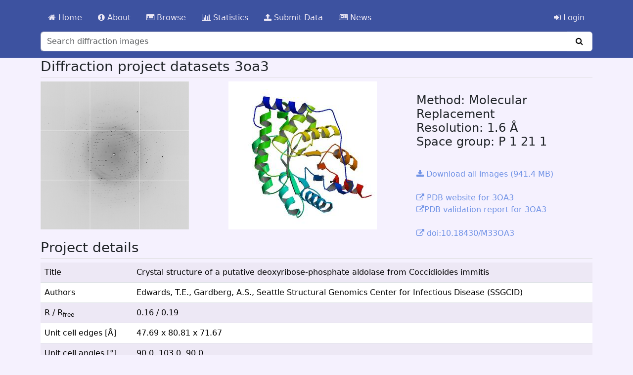

--- FILE ---
content_type: text/html; charset=utf-8
request_url: https://proteindiffraction.org/project/3oa3/
body_size: 2464
content:
<!DOCTYPE html>
<html lang="en">
<head>
    <title>Diffraction project datasets 3oa3</title>

    
    <link rel="stylesheet" type="text/css" href='/static/bower_components/bootstrap/dist/css/bootstrap.min.css'>
    <link rel="stylesheet" type="text/css" href='/static/bower_components/font-awesome/css/font-awesome.min.css'>
    <link rel="stylesheet" type="text/css" href="/static/icomoon/style.css">
    <link rel="stylesheet" type="text/css" href="/static/bower_components/slick-carousel/slick/slick.css"/>
    <link rel="stylesheet" type="text/css" href="/static/bower_components/slick-carousel/slick/slick-theme.css"/>
    <link rel="stylesheet" type="text/css" href='/static/css/loading.css'>
    <link rel="stylesheet" type="text/css" href='/static/css/main5.css'>
    

    <script src='/static/js/ga.js'></script>
    <script src='/static/bower_components/jquery/dist/jquery.min.js'></script>
    <script src='/static/bower_components/highcharts/highcharts.js'></script>
    <script src='/static/bower_components/bootstrap/dist/js/bootstrap.bundle.min.js'></script>
    <script src='/static/bower_components/slick-carousel/slick/slick.min.js'></script>
    
    
    
    <script src='/static/js/main.js'></script>

    <meta name="viewport" content="width=device-width, initial-scale=1">
</head>
    <body>

        
        <!-- Start Navbar -->
        <nav class="navbar-expand-xl navbar-default fixed-top navbar-light navbar navbar-expand-lg navbar-main-menu" id="cmb-header" role="navigation">
  <div class="container">
    <button class="navbar-toggler" data-bs-toggle="collapse" data-bs-target="#navbar">
      <span class="visually-hidden">Toggle navigation</span>
      <span class="navbar-toggler-icon"></span>
    </button>
    <div id="navbar" class="collapse navbar-collapse">
      <div class="col">
        <div class="col-xl-14 ps-0">
            <ul class="navbar-nav float-none float-md-start d-flex justify-content-start">
                <li class=" nav-item  nav-link nav-item"><a class="nav-link" href="/" title="Home"><i class="fa fa-home"></i> Home</a></li>
                <li class=" nav-item  nav-link nav-item"><a class="nav-link" href="/about/" title="Read about the project"><i class="fa fa-info-circle"></i> About</a></li>
                <li class=" nav-item  nav-link nav-item"><a class="nav-link" href="/browse/" title="Browse or search the data"><i class="fa fa-list-alt"></i> Browse</a></li>
                <li class=" nav-item  nav-link nav-item"><a class="nav-link" href="/statistics/" title="Statistics"><i class="fa fa-bar-chart"></i> Statistics</a></li>
                <li class=" nav-item  nav-link nav-item"><a class="nav-link" href="/submit" title="Send your data"><i class="fa fa-upload"></i> Submit Data</a></li>
                <li class=" nav-item  nav-link nav-item"><a class="nav-link" href="/news/" title="In the News"><i class="fa fa-newspaper-o"></i> News</a></li>
            </ul>
            <ul class="nav navbar-nav ms-auto float-md-end">
                
                    <li class="nav-link nav-item"><a class="nav-link" href="/login/"><i class="fa fa-sign-in" aria-hidden="true"></i> Login</a></li>
                
            </ul>
        </div>
          
          
        <div class="col-xl-14 ps-0 order-md-last">
            <form class="search-form" role="search" action="/search/" id="search-form" data-url="/sq/">
                <div class="input-group stylish-input-group" >
                    <input type="text" class="form-control" name="q" placeholder="Search diffraction images" value="" id="search-bar">
                    <span class="input-group-text">
                        <button type="submit">
                            <i class="fa fa-search"></i>
                        </button>
                    </span>
                </div>
            </form>
        </div>
          

      </div>
    </div>
  </div>
</nav>
<div class="mt-2"></div>

        <!-- End Navbar -->

        <!-- Start Messages -->
        
        <!-- End Messages -->

        <!-- Start Web Content -->
        
<div class="container">
    
    <div class="row">
        <div class="col-md-12">
            <h3>Diffraction project datasets 3oa3</h3>
        </div>

        
        
        <div class="col-md-4">
                <img class="img-fluid thumbnail" src="/media/datasets/zza1-5_1_001_trTTIMo.300x300.png" />
        </div>
        
        
        <div class="col-md-4">
                <img class="img-fluid thumbnail" src="/media/pdb/3OA3_thumbnail.300x300.jpg" />
        </div>
        
        <div class="col-md-4">
            <div class="structure-parameters">
                <ul class="list-unstyled">
                    
                        <li>Method: Molecular Replacement</li>
                    
                    
                        <li>Resolution: 1.6 &#8491</li>
                    
                    
                        <li>Space group: P 1 21 1</li>
                    
                </ul>
            </div>
            
            <a href="https://data.proteindiffraction.org/ssgcid/3oa3.tar">
                <i class="fa fa-download"></i> Download all images (941.4 MB)</a><br><br>
            

            

            

            

            
            <a href="http://www.rcsb.org/pdb/explore.do?structureId=3OA3" target="_blank">
                <i class="fa fa-external-link"></i> PDB website for 3OA3</a><br>
            <a href="https://files.rcsb.org/pub/pdb/validation_reports/oa/3oa3/3oa3_full_validation.pdf" title="Open validation report for 3OA3 in new tab" target="_blank">
                <i class="fa fa-external-link"></i>PDB validation report for 3OA3</a><br><br>
            

        
        
            
            <a href="https://doi.org/10.18430/M33OA3" target="_blank">
               <i class="fa fa-external-link"></i> doi:10.18430/M33OA3</a>
            
        </div>
    </div>
    <div class="row">
        <div class="col-xl-12">
            <h3>Project details</h3>
            <table class="table table-striped table-hover">
                <tbody>
                    
                    <tr>
                        <td>Title</td>
                        <td>Crystal structure of a putative deoxyribose-phosphate aldolase from Coccidioides immitis</td>
                    </tr>
                    
                    
                    <tr>
                        <td>Authors</td>
                        <td>Edwards, T.E., Gardberg, A.S., Seattle Structural Genomics Center for Infectious Disease (SSGCID)</td>
                    </tr>
                    
                    
                    
                    
                    

                    

                    
                    <tr>
                        <td class="col-xl-2">R / R<sub>free</sub></td>
                        <td class="col-xl-10">0.16 / 0.19</td>
                    </tr>
                    
                    <!-- <tr>
                        <td class="col-xl-2">I/&sigma;</td>
                        <td class="col-xl-10"></td>
                    </tr><tr>
                        <td class="col-xl-2">I/&sigma; (highest shell)</td>
                        <td class="col-xl-10"></td>
                    </tr> -->
                    
                    <tr>
                        <td class="col-xl-2">Unit cell edges [&#8491;]</td>
                        <td class="col-xl-10">
                            47.69 x
                            80.81 x
                            71.67
                        </td>
                    </tr>
                    
                    
                    <tr>
                        <td class="col-xl-2">Unit cell angles [&deg;]</td>
                        <td class="col-xl-10">
                            90.0,
                            103.0,
                            90.0
                        </td>
                    </tr>
                    

                </tbody>
            </table>
        </div>
    </div>
    
    <div class="row">
        <div class="col-md-12">
            <h3>Dataset zza1-5_1_###.img details</h3>
        </div>
    </div>
    <div class="row">
      
      <div class="col-md-4">
          <img class="img-fluid thumbnail" src="/media/datasets/zza1-5_1_001_trTTIMo.300x300.png" />
      </div>
      
        <div class="col-md-8">
            <table class="table table-hover table-striped">
                <tbody>
                    <tr>
                        <td class="col-xl-4"><strong>Number of frames</strong></td>
                        <td class="col-xl-8">240 (1 - 240)</td>
                    </tr>
                    
                    <tr>
                        <td class="col-xl-4"><strong>Distance [mm]</strong></td>
                        <td class="col-xl-8">200.0</td>
                    </tr>
                    
                    
                    <tr>
                        <td class="col-xl-4"><strong>Oscillation width [&deg;]</strong></td>
                        <td class="col-xl-8">1.00</td>
                    </tr>
                    
                    
                    
                    
                    
                    <tr>
                        <td class="col-xl-2"><strong>Wavelength [&#8491;]</strong></td>
                        <td class="col-xl-10">0.97650</td>
                    </tr>
                    
                    
                    <tr>
                        <td class="col-xl-2"><strong>Experiment Date</strong></td>
                        <td class="col-xl-10" title="YYYY-MM-DD">2010-07-31</td>
                    </tr>
                    
                    
                    <tr>
                        <td class="col-xl-2"><strong>Equipment</strong></td>
                        <td class="col-xl-10">
                            5.0.3
                            
                                at ALS (Advanced Light Source)
                            
                        </td>
                    </tr>
                    
                </tbody>
            </table>
        </div>
        <div class="col-md-4">
            
        </div>
    </div>
    
    

</div>

        <!-- End Web Content -->

        <!-- Start Footer -->
        <footer class="container-fluid navbar-fixed-bottom" style="background:#F8F8F8; border-top: 1px solid #E7E7E7">
<small class="text-muted" style="float:right; padding:0.5em 0em">
    <a href="https://feedback.minorlab.org/pd/" target="_blank">REPORT A BUG</a>&nbsp;&nbsp;&nbsp;
    Created by <a href="https://minorlab.org">Minor lab</a>
    at <a href="http://www.virginia.edu">University of Virginia</a>
</small>
</footer>

        <!-- End Footer -->

        
    </body>
</html>


--- FILE ---
content_type: text/css
request_url: https://proteindiffraction.org/static/icomoon/style.css
body_size: 251
content:
@font-face {
  font-family: 'icomoon';
  src:  url('fonts/icomoon.eot?srpo4y');
  src:  url('fonts/icomoon.eot?srpo4y#iefix') format('embedded-opentype'),
    url('fonts/icomoon.ttf?srpo4y') format('truetype'),
    url('fonts/icomoon.woff?srpo4y') format('woff'),
    url('fonts/icomoon.svg?srpo4y#icomoon') format('svg');
  font-weight: normal;
  font-style: normal;
}

[class^="icon-"], [class*=" icon-"] {
  /* use !important to prevent issues with browser extensions that change fonts */
  font-family: 'icomoon' !important;
  speak: none;
  font-style: normal;
  font-weight: normal;
  font-variant: normal;
  text-transform: none;
  line-height: 1;

  /* Better Font Rendering =========== */
  -webkit-font-smoothing: antialiased;
  -moz-osx-font-smoothing: grayscale;
}

.icon-synchrotron:before {
  content: "\e900";
}


--- FILE ---
content_type: text/css
request_url: https://proteindiffraction.org/static/css/main5.css
body_size: 1703
content:
html {
  overflow-y: scroll; }

body {
  padding-top: 110px;
  padding-bottom: 2em;
  font-size: 16px;
  height: 100%;
  /*background-color: #EDE8F5;*/
  /*background-color: #f7f4fd;*/
  background-color: #f5f1fe;
}

h3 {
  border-bottom: solid 1px #dddddd;
  padding-bottom: 5px; }

h3 span {
  padding-bottom: 5px;
  color: #424242; }

a {
	text-decoration: none;
}
section {
  padding: 20px 0; }

nav {
  transition: top 0.4s ease-in-out;
}

.navbar-up {
  top: -90px; }

footer {
  transition: bottom 0.4s ease-in-out; }

.footer-down {
  bottom: -35px; }

.main-info {
  font-size: 1.2em;
  line-height: 1.5em; }

.fixed-table {
  table-layout: fixed;
  word-wrap: break-word; }

div.nounderline a {
  text-decoration: none; }

.black-to-white a {
  text-decoration: none;
  color: #333; }

.black-to-white a:hover {
  color: #428bca;
  transition: color 0.5s;
  -moz-transition: color 0.5s;
  -webkit-transition: color 0.5s;
  -o-transition: color 0.5s; }

.icon-big {
  font-size: 4em; }

.disabled-link a {
  color: #999999;
  text-decoration: none;
  cursor: not-allowed; }

.about-spacing {
  line-height: 1.5em; }

.dataset-row {
  font-size: 90%; }

.dataset-padding {
  padding-top: 15px;
  padding-bottom: 15px; }

.show-buttons-padding {
  padding-bottom: 15px; }

.show-buttons-inline {
  margin-left: auto;
  font-size: 14px;
}

.header-with-buttons {
  display: flex; }

.btn-label {
  display: inline-block;
  padding: 6px 12px;
  margin-bottom: 0;
  line-height: 1.42857143;
  text-align: center;
  white-space: nowrap;
  vertical-align: middle; }

.dataset-access {
  font-size: 120%; }

.structure-parameters {
  font-size: 150%;
  line-height: normal;
  padding-top: 1em;
  padding-bottom: 1em; }

/*Search form */
.stylish-input-group .input-group-text {
  background: white !important; }

.stylish-input-group .form-control {
  border-right: 0;
  box-shadow: 0 0 0;
  border-color: #ccc; }

.stylish-input-group button {
  border: 0;
  background: transparent; }

.search-form {
  padding-bottom: 5px; }

.highlighted {
  font-weight: bold; }

.options-panel {
  background: #F8F8F8;
  margin-top: 2em;
  border: 1px #E7E7E7 solid; }

.captcha {
  padding-bottom: 0.5em;
  border-radius: 5px; }

@media screen and (max-width: 1570px) {
  .debug-panel {
    display: none; } }
.debug-panel {
  position: fixed;
  top: 10px;
  left: 10px;
  z-index: 100000; }

.plot {
  height: 600px; }

.thumbnail_plot {
  height: 300px; }

.statistics-header {
  font-weight: bolder;
  font-size: 3em;
  color: #337ab7;
  margin: 0; }

.statistics-name {
  text-transform: uppercase;
  font-weight: bold; }

.recently-published {
  padding-bottom: 30px; }

.slick-prev:before, .slick-next:before {
  color: #212121; }

.carousel-element a {
  color: #212121; }

.carousel-element a img {
  width: 200px;
  text-decoration: none;
  filter: grayscale(80%); }

.carousel-element a:hover {
  text-decoration: none;
  color: #337ab7;
  -moz-transition: all 0.5s ease-in-out;
  -webkit-transition: all 0.5s ease-in-out;
  -o-transition: all 0.5s ease-in-out; }

.carousel-element a:hover img {
  filter: grayscale(0%);
  -moz-transition: all 0.5s ease-in-out;
  -webkit-transition: all 0.5s ease-in-out;
  -o-transition: all 0.5s ease-in-out; }

.carousel-element .project-name {
  text-align: center;
  width: 200px; }


.action-icons {
  display: flex;
}
.action-icons>li{
  flex: 1;
  text-align: center;
}

ol.publications-list>li {
    padding-bottom:15px;
}

.img-shadow{
    box-shadow: 5px 5px 4px #616161;
}

.img-cover a img {
  margin-bottom: 20px;
  text-decoration: none;
  box-shadow: 5px 5px 5px #888888;
  border-radius:5px;
  -moz-transition: all 0.2s ease-in-out;
  -webkit-transition: all 0.2s ease-in-out;
  -o-transition: all 0.2s ease-in-out;
}

.img-cover a:hover img {
  box-shadow: 5px 5px 5px #337ab7;
  -moz-transition: all 0.5s ease-in-out;
  -webkit-transition: all 0.5s ease-in-out;
  -o-transition: all 0.5s ease-in-out;
}

.header img {
  float: left;
}

.header h2 {
  position: relative;
  top: 18px;
  left: 10px;
}
/*# sourceMappingURL=pcdidb.css.map */

/*# sourceMappingURL=main.css.map */

a.project-tag {
    text-decoration: none;
    padding-right: 10px;
    margin-right: 5px;
    color: #ffffff;
    font-size: 14px;
}

div.dz-image {
  width: 300px;
}


/* Bootstrap 5 customization */

.bg-primary {
  /*color: */
  background-color: #3D52A0 !important;
}

.text-primary {
  color: #ffffff !important;
}

/*.btn-primary {*/
/*  !*color: *!*/
/*  background-color: #3D52A0 !important;*/
/*}*/

.btn-primary {
    --bs-btn-color: #fff;
    --bs-btn-bg: #3D52A0;
    --bs-btn-border-color: #3D52A0;
    --bs-btn-hover-color: #fff;
    --bs-btn-hover-bg: #0b5ed7;
    --bs-btn-hover-border-color: #0a58ca;
    --bs-btn-focus-shadow-rgb: 49,132,253;
    --bs-btn-active-color: #fff;
    --bs-btn-active-bg: #0a58ca;
    --bs-btn-active-border-color: #0a53be;
    --bs-btn-active-shadow: inset 0 3px 5px rgba(0, 0, 0, 0.125);
    --bs-btn-disabled-color: #fff;
    --bs-btn-disabled-bg: #3D52A0;
    --bs-btn-disabled-border-color: #0d6efd;
}

.form-check-input:checked {
    background-color: #3D52A0;
    border-color: #3D52A0;
}

a {
 color: #7092E6;
}

.nav-link {
   color: #EDE8F5 !important;
}

.border-primary {
  border-color: #3D52A0 !important;
}

.navbar-main-menu {
    /* background-color: #8697C4;*/
  /*background-color: #7092E6;*/
  background-color: #3D52A0;
}

.card-header {
  background-color: #EDE8F5;
}

.card-body {
  background-color: #EDE8F5;
}

.table {
  --bs-table-striped-bg: #EDE8F5 !important;
}

.page-link {
  background-color: #EDE8F5;
}

.page-custom {
    position: relative;
    display: block;
    padding: var(--bs-pagination-padding-y) var(--bs-pagination-padding-x);
    font-size: var(--bs-pagination-font-size);
    text-decoration: none;
    /*background-color: var(--bs-pagination-bg);*/
    border: var(--bs-pagination-border-width) solid var(--bs-pagination-border-color);
    transition: color .15s ease-in-out,background-color .15s ease-in-out,border-color .15s ease-in-out,box-shadow .15s ease-in-out;
}

.header {
    padding: 20px;
    color: #3D52A0;
}

--- FILE ---
content_type: text/javascript
request_url: https://proteindiffraction.org/static/js/main.js
body_size: 1267
content:
$(document).ready(function(){


    // Recently published datasets - carousel
    $('.recently-published').slick({
        infinite: true,
        slidesToShow: 5,
        slidesToScroll: 1,
        autoplay: true,
        autoplaySpeed: 10000,
        speed: 800,
        draggable: true,
        //   dots: true,
        responsive: [
            {
                breakpoint: 1024,
                settings: {
                    slidesToShow: 3,
                    slidesToScroll: 1,
                    infinite: true,
                }
            },
        ]
    });

    // -------------------------------------

    // Hide/show navbar on scroll
    // https://medium.com/@mariusc23/hide-header-on-scroll-down-show-on-scroll-up-67bbaae9a78c#.9zsy06f1z
    // Hide navbar on on scroll down
    var didScroll;
    var lastScrollTop = 0;
    var delta = 5;
    var navbarHeight = $('nav').outerHeight(false);
    var footerHeight = $('footer').outerHeight(false);

    $(window).scroll(function(event){
        didScroll = true;
    });

    setInterval(function() {
        if (didScroll) {
            hasScrolled();
            didScroll = false;
        }
    }, 250);

    function hasScrolled() {
        var st = $(this).scrollTop();

        // Make sure they scroll more than delta
        if(Math.abs(lastScrollTop - st) <= delta)
            return;

        // If they scrolled down and are past the navbar, add class .navbar-up.
        // This is necessary so you never see what is "behind" the navbar.
        if (st > lastScrollTop && st > navbarHeight){
            // Scroll Down
            $('nav').removeClass('navbar-down').addClass('navbar-up');
            $('footer').removeClass('footer-up').addClass('footer-down');
        } else {
            // Scroll Up
            if(st + $(window).height() < $(document).height()) {
                $('nav').removeClass('navbar-up').addClass('navbar-down');
                $('footer').removeClass('footer-down').addClass('footer-up');
            }
        }

        lastScrollTop = st;
    }
    // -------------------------------------

    $("#search-form").submit(function( event ) {
        var url = $(this).data('url');

        // generate csrftoken
        function getCookie(name) {
            var cookieValue = null;
            if (document.cookie && document.cookie !== '') {
                var cookies = document.cookie.split(';');
                for (var i = 0; i < cookies.length; i++) {
                    var cookie = jQuery.trim(cookies[i]);
                    // Does this cookie string begin with the name we want?
                    if (cookie.substring(0, name.length + 1) === (name + '=')) {
                        cookieValue = decodeURIComponent(cookie.substring(name.length + 1));
                        break;
                    }
                }
            }
            return cookieValue;
        }
        var csrftoken = getCookie('csrftoken');

        function csrfSafeMethod(method) {
            // these HTTP methods do not require CSRF protection
            return (/^(GET|HEAD|OPTIONS|TRACE)$/.test(method));
        }
        $.ajaxSetup({
            beforeSend: function(xhr, settings) {
                if (!csrfSafeMethod(settings.type) && !this.crossDomain) {
                    xhr.setRequestHeader("X-CSRFToken", csrftoken);
                }
            }
        });

        $.ajax({
            method: "POST",
            url: url,
            data: {
                q: $( "#search-bar" ).val(),
            }
        });


    });

});


function updateFooter() {
    // console.log("updatedFooter");
    var footerH = $("#cmb-footer").height();
    var contentH = $("#cmb-header").height() + $("#cmb-content").height() + 40 + 10 + 20;
    var windowH = $(window).height();
    if (contentH + footerH > windowH) {
        $("#cmb-footer").removeClass("fixed");
    } else {
        $("#cmb-footer").addClass("fixed");
    }
}

--- FILE ---
content_type: text/plain
request_url: https://www.google-analytics.com/j/collect?v=1&_v=j102&a=1792354082&t=pageview&_s=1&dl=https%3A%2F%2Fproteindiffraction.org%2Fproject%2F3oa3%2F&ul=en-us%40posix&dt=Diffraction%20project%20datasets%203oa3&sr=1280x720&vp=1280x720&_u=IEBAAEABAAAAACAAI~&jid=1980608869&gjid=2045078218&cid=1552651639.1769622443&tid=UA-44551220-3&_gid=667502865.1769622443&_r=1&_slc=1&z=2038252543
body_size: -453
content:
2,cG-1G3M8MC999